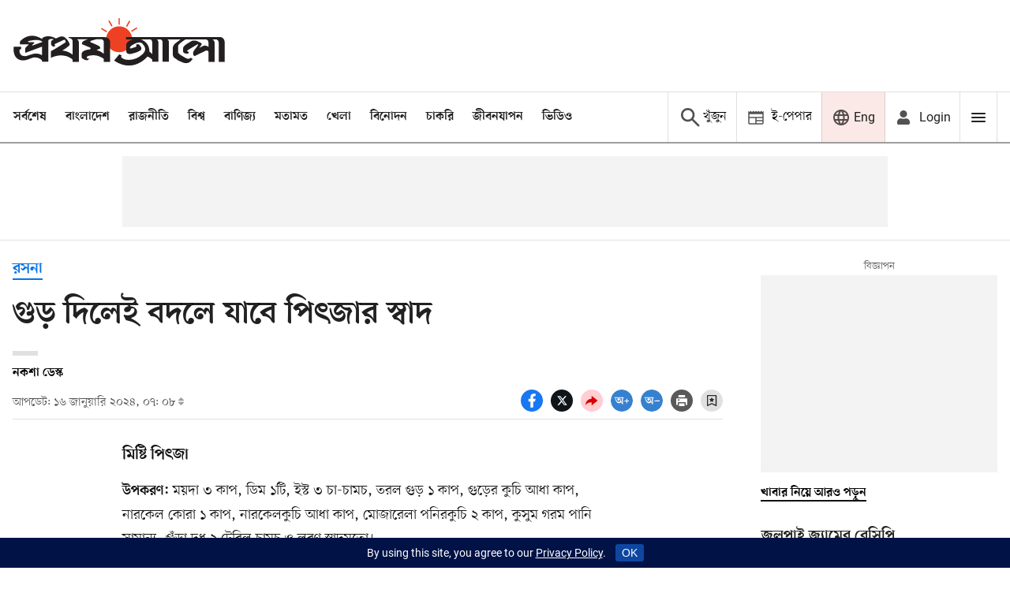

--- FILE ---
content_type: text/html; charset=utf-8
request_url: https://www.google.com/recaptcha/api2/aframe
body_size: 150
content:
<!DOCTYPE HTML><html><head><meta http-equiv="content-type" content="text/html; charset=UTF-8"></head><body><script nonce="lkczgp9WoU-kNzlmwv3lnQ">/** Anti-fraud and anti-abuse applications only. See google.com/recaptcha */ try{var clients={'sodar':'https://pagead2.googlesyndication.com/pagead/sodar?'};window.addEventListener("message",function(a){try{if(a.source===window.parent){var b=JSON.parse(a.data);var c=clients[b['id']];if(c){var d=document.createElement('img');d.src=c+b['params']+'&rc='+(localStorage.getItem("rc::a")?sessionStorage.getItem("rc::b"):"");window.document.body.appendChild(d);sessionStorage.setItem("rc::e",parseInt(sessionStorage.getItem("rc::e")||0)+1);localStorage.setItem("rc::h",'1764168275656');}}}catch(b){}});window.parent.postMessage("_grecaptcha_ready", "*");}catch(b){}</script></body></html>

--- FILE ---
content_type: application/javascript; charset=utf-8
request_url: https://fundingchoicesmessages.google.com/f/AGSKWxX9jV2j4bjZLcJZnHObeUGC-w5MyYGSUpEiWxjWqrAHVZagAE7ysqPuQEzvinfsxlv9ZHMlURbSQLr68HjMXTwIYpMYS-q7yngdWcw_zb8-MS_nv7mm_-Mz6C-BIJOUmyVObLE_dIhs7LkSfP-qA8PsgOWSiATDz5-NX-23cIuBhP45Lo7ebIV1HRiT/_/adstacodaeu./newBuildAdfoxBanner./mgid.html_ad103./google_afc.
body_size: -1291
content:
window['f9409940-0267-40d5-a8b2-174fa812e5eb'] = true;